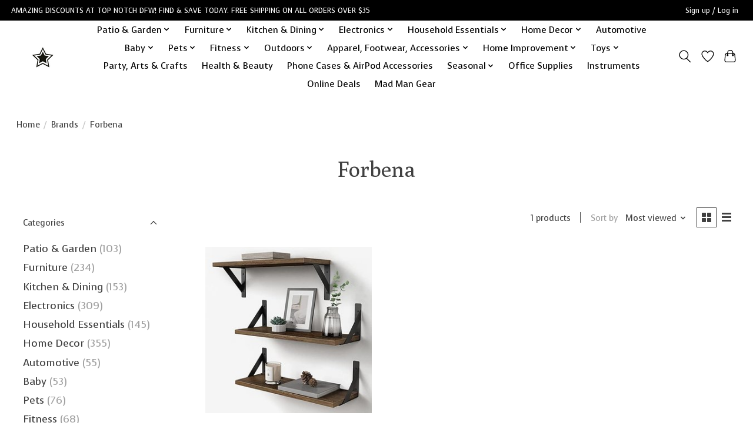

--- FILE ---
content_type: text/html;charset=utf-8
request_url: https://www.topnotchdfw.net/brands/forbena/
body_size: 14876
content:
<!DOCTYPE html>
<html lang="us">
  <head>
    <meta charset="utf-8"/>
<!-- [START] 'blocks/head.rain' -->
<!--

  (c) 2008-2026 Lightspeed Netherlands B.V.
  http://www.lightspeedhq.com
  Generated: 17-01-2026 @ 19:11:03

-->
<link rel="canonical" href="https://www.topnotchdfw.net/brands/forbena/"/>
<link rel="alternate" href="https://www.topnotchdfw.net/index.rss" type="application/rss+xml" title="New products"/>
<meta name="robots" content="noodp,noydir"/>
<meta name="google-site-verification" content="EI4qRCAHsNl3PIWYPoBxp_WbprQQVGf1pNt3g5hLpT4"/>
<meta property="og:url" content="https://www.topnotchdfw.net/brands/forbena/?source=facebook"/>
<meta property="og:site_name" content="Top Notch DFW, LLC"/>
<meta property="og:title" content="Forbena"/>
<meta property="og:description" content="Discount store in Denton, Texas. Experience our amazing discounts! Top Notch DFW provides shoppers with name brand products at affordable prices."/>
<script src="https://www.powr.io/powr.js?external-type=lightspeed"></script>
<script>
<!-- Global site tag (gtag.js) - Google Ads: 10850790530 --> <script async src="https://www.googletagmanager.com/gtag/js?id=AW-10850790530"></script> <script> window.dataLayer = window.dataLayer || []; function gtag(){dataLayer.push(arguments);} gtag('js', new Date()); gtag('config', 'AW-10850790530'); </script><!-- Event snippet for Purchase conversion page --> <script> gtag('event', 'conversion', { 'send_to': 'AW-10850790530/2X7VCOKnrssDEILZh7Yo', 'transaction_id': '' }); </script> <!-- Event snippet for Add to cart (1) conversion page In your html page, add the snippet and call gtag_report_conversion when someone clicks on the chosen link or button. --> <script> function gtag_report_conversion(url) { var callback = function () { if (typeof(url) != 'undefined') { window.location = url; } }; gtag('event', 'conversion', { 'send_to': 'AW-10850790530/vL9jCKmtk-MDEILZh7Yo', 'event_callback': callback }); return false; } </script>

</script>
<script>
{% if page.breadcrumbs[0].url == 'topnotchdfw.net' %}
<meta property="og:image" content="https://cdn.shoplightspeed.com/shops/654658/themes/13296/v/566858/assets/logo-white.png?20220709151440" />
{% else %}
<meta property="og:image" content="https://cdn.shoplightspeed.com/shops/654658/themes/13296/v/566858/assets/logo-white.png?20220709151440" />
{% endif %}
</script>
<!--[if lt IE 9]>
<script src="https://cdn.shoplightspeed.com/assets/html5shiv.js?2025-02-20"></script>
<![endif]-->
<!-- [END] 'blocks/head.rain' -->
    
    
    <title>Forbena - Top Notch DFW, LLC</title>
    <meta name="description" content="Discount store in Denton, Texas. Experience our amazing discounts! Top Notch DFW provides shoppers with name brand products at affordable prices." />
    <meta name="keywords" content="Forbena" />
    <meta http-equiv="X-UA-Compatible" content="IE=edge">
    <meta name="viewport" content="width=device-width, initial-scale=1">
    <meta name="apple-mobile-web-app-capable" content="yes">
    <meta name="apple-mobile-web-app-status-bar-style" content="black">
    
    <script>document.getElementsByTagName("html")[0].className += " js";</script>

    <link rel="shortcut icon" href="https://cdn.shoplightspeed.com/shops/654658/themes/13296/v/444867/assets/favicon.png?20220205140416" type="image/x-icon" />
    <link href='//fonts.googleapis.com/css?family=Voces:400,300,600&display=swap' rel='stylesheet' type='text/css'>
    <link href='//fonts.googleapis.com/css?family=Poly:400,300,600&display=swap' rel='stylesheet' type='text/css'>
    <link rel="stylesheet" href="https://cdn.shoplightspeed.com/assets/gui-2-0.css?2025-02-20" />
    <link rel="stylesheet" href="https://cdn.shoplightspeed.com/assets/gui-responsive-2-0.css?2025-02-20" />
    <link id="lightspeedframe" rel="stylesheet" href="https://cdn.shoplightspeed.com/shops/654658/themes/13296/assets/style.css?2023122014334820210104183204" />
    <!-- browsers not supporting CSS variables -->
    <script>
      if(!('CSS' in window) || !CSS.supports('color', 'var(--color-var)')) {var cfStyle = document.getElementById('lightspeedframe');if(cfStyle) {var href = cfStyle.getAttribute('href');href = href.replace('style.css', 'style-fallback.css');cfStyle.setAttribute('href', href);}}
    </script>
    <link rel="stylesheet" href="https://cdn.shoplightspeed.com/shops/654658/themes/13296/assets/settings.css?2023122014334820210104183204" />
    <link rel="stylesheet" href="https://cdn.shoplightspeed.com/shops/654658/themes/13296/assets/custom.css?2023122014334820210104183204" />

    <script src="https://cdn.shoplightspeed.com/assets/jquery-3-7-1.js?2025-02-20"></script>
    <script src="https://cdn.shoplightspeed.com/assets/jquery-ui-1-14-1.js?2025-02-20"></script>

  </head>
  <body>
    
          <header class="main-header main-header--mobile js-main-header position-relative">
  <div class="main-header__top-section">
    <div class="main-header__nav-grid justify-between@md container max-width-lg text-xs padding-y-xxs">
      <div>AMAZING DISCOUNTS AT TOP NOTCH DFW! FIND & SAVE TODAY. FREE SHIPPING ON ALL ORDERS OVER $35 </div>
      <ul class="main-header__list flex-grow flex-basis-0 justify-end@md display@md">        
                
                        <li class="main-header__item"><a href="https://www.topnotchdfw.net/account/" class="main-header__link" title="My account">Sign up / Log in</a></li>
      </ul>
    </div>
  </div>
  <div class="main-header__mobile-content container max-width-lg">
          <a href="https://www.topnotchdfw.net/" class="main-header__logo" title="Top Notch DFW, LLC">
        <img src="https://cdn.shoplightspeed.com/shops/654658/themes/13296/v/444708/assets/logo.png?20220205135212" alt="Top Notch DFW, LLC">
                <img src="https://cdn.shoplightspeed.com/shops/654658/themes/13296/v/566858/assets/logo-white.png?20220716124729" class="main-header__logo-white" alt="Top Notch DFW, LLC">
              </a>
        
    <div class="flex items-center">
            <a href="https://www.topnotchdfw.net/account/wishlist/" class="main-header__mobile-btn js-tab-focus">
        <svg class="icon" viewBox="0 0 24 25" fill="none"><title>Go to wishlist</title><path d="M11.3785 4.50387L12 5.42378L12.6215 4.50387C13.6598 2.96698 15.4376 1.94995 17.4545 1.94995C20.65 1.94995 23.232 4.49701 23.25 7.6084C23.2496 8.53335 22.927 9.71432 22.3056 11.056C21.689 12.3875 20.8022 13.8258 19.7333 15.249C17.6019 18.0872 14.7978 20.798 12.0932 22.4477L12 22.488L11.9068 22.4477C9.20215 20.798 6.3981 18.0872 4.26667 15.249C3.1978 13.8258 2.31101 12.3875 1.69437 11.056C1.07303 9.71436 0.750466 8.53342 0.75 7.60848C0.767924 4.49706 3.34993 1.94995 6.54545 1.94995C8.56242 1.94995 10.3402 2.96698 11.3785 4.50387Z" stroke="currentColor" stroke-width="1.5" fill="none"/></svg>
        <span class="sr-only">Wish List</span>
      </a>
            <button class="reset main-header__mobile-btn js-tab-focus" aria-controls="cartDrawer">
        <svg class="icon" viewBox="0 0 24 25" fill="none"><title>Toggle cart</title><path d="M2.90171 9.65153C3.0797 8.00106 4.47293 6.75 6.13297 6.75H17.867C19.527 6.75 20.9203 8.00105 21.0982 9.65153L22.1767 19.6515C22.3839 21.5732 20.8783 23.25 18.9454 23.25H5.05454C3.1217 23.25 1.61603 21.5732 1.82328 19.6515L2.90171 9.65153Z" stroke="currentColor" stroke-width="1.5" fill="none"/>
        <path d="M7.19995 9.6001V5.7001C7.19995 2.88345 9.4833 0.600098 12.3 0.600098C15.1166 0.600098 17.4 2.88345 17.4 5.7001V9.6001" stroke="currentColor" stroke-width="1.5" fill="none"/>
        <circle cx="7.19996" cy="10.2001" r="1.8" fill="currentColor"/>
        <ellipse cx="17.4" cy="10.2001" rx="1.8" ry="1.8" fill="currentColor"/></svg>
        <span class="sr-only">Cart</span>
              </button>

      <button class="reset anim-menu-btn js-anim-menu-btn main-header__nav-control js-tab-focus" aria-label="Toggle menu">
        <i class="anim-menu-btn__icon anim-menu-btn__icon--close" aria-hidden="true"></i>
      </button>
    </div>
  </div>

  <div class="main-header__nav" role="navigation">
    <div class="main-header__nav-grid justify-between@md container max-width-lg">
      <div class="main-header__nav-logo-wrapper flex-shrink-0">
        
                  <a href="https://www.topnotchdfw.net/" class="main-header__logo" title="Top Notch DFW, LLC">
            <img src="https://cdn.shoplightspeed.com/shops/654658/themes/13296/v/444708/assets/logo.png?20220205135212" alt="Top Notch DFW, LLC">
                        <img src="https://cdn.shoplightspeed.com/shops/654658/themes/13296/v/566858/assets/logo-white.png?20220716124729" class="main-header__logo-white" alt="Top Notch DFW, LLC">
                      </a>
              </div>
      
      <form action="https://www.topnotchdfw.net/search/" method="get" role="search" class="padding-y-md hide@md">
        <label class="sr-only" for="searchInputMobile">Search</label>
        <input class="header-v3__nav-form-control form-control width-100%" value="" autocomplete="off" type="search" name="q" id="searchInputMobile" placeholder="Search...">
      </form>

      <ul class="main-header__list flex-grow flex-basis-0 flex-wrap justify-center@md">
        
        
                <li class="main-header__item js-main-nav__item">
          <a class="main-header__link js-main-nav__control" href="https://www.topnotchdfw.net/patio-garden/">
            <span>Patio &amp; Garden</span>            <svg class="main-header__dropdown-icon icon" viewBox="0 0 16 16"><polygon fill="currentColor" points="8,11.4 2.6,6 4,4.6 8,8.6 12,4.6 13.4,6 "></polygon></svg>                        <i class="main-header__arrow-icon" aria-hidden="true">
              <svg class="icon" viewBox="0 0 16 16">
                <g class="icon__group" fill="none" stroke="currentColor" stroke-linecap="square" stroke-miterlimit="10" stroke-width="2">
                  <path d="M2 2l12 12" />
                  <path d="M14 2L2 14" />
                </g>
              </svg>
            </i>
                        
          </a>
                    <ul class="main-header__dropdown">
            <li class="main-header__dropdown-item"><a href="https://www.topnotchdfw.net/patio-garden/" class="main-header__dropdown-link hide@md">All Patio &amp; Garden</a></li>
                        <li class="main-header__dropdown-item">
              <a class="main-header__dropdown-link" href="https://www.topnotchdfw.net/patio-garden/fire-pits-outdoor-fireplaces/">
                Fire Pits &amp; Outdoor Fireplaces
                                              </a>

                          </li>
                        <li class="main-header__dropdown-item">
              <a class="main-header__dropdown-link" href="https://www.topnotchdfw.net/patio-garden/outdoor-rugs/">
                Outdoor Rugs
                                              </a>

                          </li>
                        <li class="main-header__dropdown-item">
              <a class="main-header__dropdown-link" href="https://www.topnotchdfw.net/patio-garden/patio-furniture/">
                Patio Furniture
                                              </a>

                          </li>
                        <li class="main-header__dropdown-item">
              <a class="main-header__dropdown-link" href="https://www.topnotchdfw.net/patio-garden/grills-outdoor-cooking/">
                Grills &amp; Outdoor Cooking
                                              </a>

                          </li>
                        <li class="main-header__dropdown-item">
              <a class="main-header__dropdown-link" href="https://www.topnotchdfw.net/patio-garden/outdoor-lighting/">
                Outdoor Lighting
                                              </a>

                          </li>
                        <li class="main-header__dropdown-item">
              <a class="main-header__dropdown-link" href="https://www.topnotchdfw.net/patio-garden/plant-stands/">
                Plant Stands
                                              </a>

                          </li>
                        <li class="main-header__dropdown-item">
              <a class="main-header__dropdown-link" href="https://www.topnotchdfw.net/patio-garden/outdoor-power-equipment/">
                Outdoor Power Equipment
                                              </a>

                          </li>
                        <li class="main-header__dropdown-item">
              <a class="main-header__dropdown-link" href="https://www.topnotchdfw.net/patio-garden/garden-tools-accessories/">
                Garden Tools &amp; Accessories
                                              </a>

                          </li>
                        <li class="main-header__dropdown-item">
              <a class="main-header__dropdown-link" href="https://www.topnotchdfw.net/patio-garden/pots-planters/">
                Pots &amp; Planters
                                              </a>

                          </li>
                        <li class="main-header__dropdown-item">
              <a class="main-header__dropdown-link" href="https://www.topnotchdfw.net/patio-garden/decor/">
                Decor
                                              </a>

                          </li>
                      </ul>
                  </li>
                <li class="main-header__item js-main-nav__item">
          <a class="main-header__link js-main-nav__control" href="https://www.topnotchdfw.net/furniture/">
            <span>Furniture</span>            <svg class="main-header__dropdown-icon icon" viewBox="0 0 16 16"><polygon fill="currentColor" points="8,11.4 2.6,6 4,4.6 8,8.6 12,4.6 13.4,6 "></polygon></svg>                        <i class="main-header__arrow-icon" aria-hidden="true">
              <svg class="icon" viewBox="0 0 16 16">
                <g class="icon__group" fill="none" stroke="currentColor" stroke-linecap="square" stroke-miterlimit="10" stroke-width="2">
                  <path d="M2 2l12 12" />
                  <path d="M14 2L2 14" />
                </g>
              </svg>
            </i>
                        
          </a>
                    <ul class="main-header__dropdown">
            <li class="main-header__dropdown-item"><a href="https://www.topnotchdfw.net/furniture/" class="main-header__dropdown-link hide@md">All Furniture</a></li>
                        <li class="main-header__dropdown-item">
              <a class="main-header__dropdown-link" href="https://www.topnotchdfw.net/furniture/kitchen-dining-furniture/">
                Kitchen &amp; Dining Furniture
                                              </a>

                          </li>
                        <li class="main-header__dropdown-item">
              <a class="main-header__dropdown-link" href="https://www.topnotchdfw.net/furniture/fireplaces/">
                Fireplaces
                                              </a>

                          </li>
                        <li class="main-header__dropdown-item">
              <a class="main-header__dropdown-link" href="https://www.topnotchdfw.net/furniture/home-office-furniture/">
                Home Office Furniture
                                              </a>

                          </li>
                        <li class="main-header__dropdown-item">
              <a class="main-header__dropdown-link" href="https://www.topnotchdfw.net/furniture/gaming/">
                Gaming
                                              </a>

                          </li>
                        <li class="main-header__dropdown-item">
              <a class="main-header__dropdown-link" href="https://www.topnotchdfw.net/furniture/tv-stands-media-consoles/">
                TV Stands &amp; Media Consoles
                                              </a>

                          </li>
                        <li class="main-header__dropdown-item">
              <a class="main-header__dropdown-link" href="https://www.topnotchdfw.net/furniture/kids-furniture/">
                Kids&#039; Furniture
                                              </a>

                          </li>
                        <li class="main-header__dropdown-item">
              <a class="main-header__dropdown-link" href="https://www.topnotchdfw.net/furniture/living-room-furniture/">
                Living Room Furniture
                                              </a>

                          </li>
                        <li class="main-header__dropdown-item">
              <a class="main-header__dropdown-link" href="https://www.topnotchdfw.net/furniture/bathroom/">
                Bathroom
                                              </a>

                          </li>
                        <li class="main-header__dropdown-item">
              <a class="main-header__dropdown-link" href="https://www.topnotchdfw.net/furniture/shelving/">
                Shelving
                                              </a>

                          </li>
                        <li class="main-header__dropdown-item">
              <a class="main-header__dropdown-link" href="https://www.topnotchdfw.net/furniture/bedroom/">
                Bedroom
                                              </a>

                          </li>
                        <li class="main-header__dropdown-item">
              <a class="main-header__dropdown-link" href="https://www.topnotchdfw.net/furniture/storage-organization/">
                Storage &amp; Organization
                                              </a>

                          </li>
                        <li class="main-header__dropdown-item">
              <a class="main-header__dropdown-link" href="https://www.topnotchdfw.net/furniture/accent-tables/">
                Accent Tables
                                              </a>

                          </li>
                      </ul>
                  </li>
                <li class="main-header__item js-main-nav__item">
          <a class="main-header__link js-main-nav__control" href="https://www.topnotchdfw.net/kitchen-dining/">
            <span>Kitchen &amp; Dining</span>            <svg class="main-header__dropdown-icon icon" viewBox="0 0 16 16"><polygon fill="currentColor" points="8,11.4 2.6,6 4,4.6 8,8.6 12,4.6 13.4,6 "></polygon></svg>                        <i class="main-header__arrow-icon" aria-hidden="true">
              <svg class="icon" viewBox="0 0 16 16">
                <g class="icon__group" fill="none" stroke="currentColor" stroke-linecap="square" stroke-miterlimit="10" stroke-width="2">
                  <path d="M2 2l12 12" />
                  <path d="M14 2L2 14" />
                </g>
              </svg>
            </i>
                        
          </a>
                    <ul class="main-header__dropdown">
            <li class="main-header__dropdown-item"><a href="https://www.topnotchdfw.net/kitchen-dining/" class="main-header__dropdown-link hide@md">All Kitchen &amp; Dining</a></li>
                        <li class="main-header__dropdown-item">
              <a class="main-header__dropdown-link" href="https://www.topnotchdfw.net/kitchen-dining/cookware/">
                Cookware
                                              </a>

                          </li>
                        <li class="main-header__dropdown-item">
              <a class="main-header__dropdown-link" href="https://www.topnotchdfw.net/kitchen-dining/bakeware/">
                Bakeware
                                              </a>

                          </li>
                        <li class="main-header__dropdown-item">
              <a class="main-header__dropdown-link" href="https://www.topnotchdfw.net/kitchen-dining/kitchen-utensils/">
                Kitchen Utensils
                                              </a>

                          </li>
                        <li class="main-header__dropdown-item">
              <a class="main-header__dropdown-link" href="https://www.topnotchdfw.net/kitchen-dining/kitchen-gadgets/">
                Kitchen Gadgets
                                              </a>

                          </li>
                        <li class="main-header__dropdown-item">
              <a class="main-header__dropdown-link" href="https://www.topnotchdfw.net/kitchen-dining/drinkware/">
                Drinkware
                                              </a>

                          </li>
                        <li class="main-header__dropdown-item">
              <a class="main-header__dropdown-link" href="https://www.topnotchdfw.net/kitchen-dining/storage/">
                Storage
                                              </a>

                          </li>
                        <li class="main-header__dropdown-item">
              <a class="main-header__dropdown-link" href="https://www.topnotchdfw.net/kitchen-dining/dinnerware/">
                Dinnerware
                                              </a>

                          </li>
                        <li class="main-header__dropdown-item">
              <a class="main-header__dropdown-link" href="https://www.topnotchdfw.net/kitchen-dining/food-storage/">
                Food Storage
                                              </a>

                          </li>
                        <li class="main-header__dropdown-item">
              <a class="main-header__dropdown-link" href="https://www.topnotchdfw.net/kitchen-dining/cutlery/">
                Cutlery
                                              </a>

                          </li>
                      </ul>
                  </li>
                <li class="main-header__item js-main-nav__item">
          <a class="main-header__link js-main-nav__control" href="https://www.topnotchdfw.net/electronics/">
            <span>Electronics</span>            <svg class="main-header__dropdown-icon icon" viewBox="0 0 16 16"><polygon fill="currentColor" points="8,11.4 2.6,6 4,4.6 8,8.6 12,4.6 13.4,6 "></polygon></svg>                        <i class="main-header__arrow-icon" aria-hidden="true">
              <svg class="icon" viewBox="0 0 16 16">
                <g class="icon__group" fill="none" stroke="currentColor" stroke-linecap="square" stroke-miterlimit="10" stroke-width="2">
                  <path d="M2 2l12 12" />
                  <path d="M14 2L2 14" />
                </g>
              </svg>
            </i>
                        
          </a>
                    <ul class="main-header__dropdown">
            <li class="main-header__dropdown-item"><a href="https://www.topnotchdfw.net/electronics/" class="main-header__dropdown-link hide@md">All Electronics</a></li>
                        <li class="main-header__dropdown-item">
              <a class="main-header__dropdown-link" href="https://www.topnotchdfw.net/electronics/instruments/">
                Instruments
                                              </a>

                          </li>
                        <li class="main-header__dropdown-item">
              <a class="main-header__dropdown-link" href="https://www.topnotchdfw.net/electronics/home-audio/">
                Home Audio
                                              </a>

                          </li>
                        <li class="main-header__dropdown-item">
              <a class="main-header__dropdown-link" href="https://www.topnotchdfw.net/electronics/bluetooth-headphones/">
                Bluetooth Headphones
                                              </a>

                          </li>
                        <li class="main-header__dropdown-item">
              <a class="main-header__dropdown-link" href="https://www.topnotchdfw.net/electronics/phone-cases-airpod-accessories/">
                Phone Cases &amp; AirPod  Accessories
                                              </a>

                          </li>
                        <li class="main-header__dropdown-item">
              <a class="main-header__dropdown-link" href="https://www.topnotchdfw.net/electronics/gaming-accessories/">
                Gaming Accessories
                                              </a>

                          </li>
                        <li class="main-header__dropdown-item">
              <a class="main-header__dropdown-link" href="https://www.topnotchdfw.net/electronics/pc-accessories/">
                PC Accessories
                                              </a>

                          </li>
                        <li class="main-header__dropdown-item">
              <a class="main-header__dropdown-link" href="https://www.topnotchdfw.net/electronics/phone-chargers/">
                Phone Chargers
                                              </a>

                          </li>
                        <li class="main-header__dropdown-item">
              <a class="main-header__dropdown-link" href="https://www.topnotchdfw.net/electronics/batteries/">
                Batteries
                                              </a>

                          </li>
                        <li class="main-header__dropdown-item">
              <a class="main-header__dropdown-link" href="https://www.topnotchdfw.net/electronics/lighting-studio/">
                Lighting &amp; Studio
                                              </a>

                          </li>
                        <li class="main-header__dropdown-item">
              <a class="main-header__dropdown-link" href="https://www.topnotchdfw.net/electronics/smart-home/">
                Smart Home
                                              </a>

                          </li>
                        <li class="main-header__dropdown-item">
              <a class="main-header__dropdown-link" href="https://www.topnotchdfw.net/electronics/movies/">
                Movies
                                              </a>

                          </li>
                      </ul>
                  </li>
                <li class="main-header__item js-main-nav__item">
          <a class="main-header__link js-main-nav__control" href="https://www.topnotchdfw.net/household-essentials/">
            <span>Household Essentials</span>            <svg class="main-header__dropdown-icon icon" viewBox="0 0 16 16"><polygon fill="currentColor" points="8,11.4 2.6,6 4,4.6 8,8.6 12,4.6 13.4,6 "></polygon></svg>                        <i class="main-header__arrow-icon" aria-hidden="true">
              <svg class="icon" viewBox="0 0 16 16">
                <g class="icon__group" fill="none" stroke="currentColor" stroke-linecap="square" stroke-miterlimit="10" stroke-width="2">
                  <path d="M2 2l12 12" />
                  <path d="M14 2L2 14" />
                </g>
              </svg>
            </i>
                        
          </a>
                    <ul class="main-header__dropdown">
            <li class="main-header__dropdown-item"><a href="https://www.topnotchdfw.net/household-essentials/" class="main-header__dropdown-link hide@md">All Household Essentials</a></li>
                        <li class="main-header__dropdown-item">
              <a class="main-header__dropdown-link" href="https://www.topnotchdfw.net/household-essentials/kitchen-appliances/">
                Kitchen Appliances
                                              </a>

                          </li>
                        <li class="main-header__dropdown-item">
              <a class="main-header__dropdown-link" href="https://www.topnotchdfw.net/household-essentials/vacuums-floor-care/">
                Vacuums &amp; Floor Care
                                              </a>

                          </li>
                        <li class="main-header__dropdown-item">
              <a class="main-header__dropdown-link" href="https://www.topnotchdfw.net/household-essentials/irons-steamers-accessories/">
                Irons, Steamers &amp; Accessories
                                              </a>

                          </li>
                        <li class="main-header__dropdown-item">
              <a class="main-header__dropdown-link" href="https://www.topnotchdfw.net/household-essentials/hot-tools-accessories/">
                Hot Tools &amp; Accessories
                                              </a>

                          </li>
                        <li class="main-header__dropdown-item">
              <a class="main-header__dropdown-link" href="https://www.topnotchdfw.net/household-essentials/cleaning-supplies/">
                Cleaning Supplies
                                              </a>

                          </li>
                        <li class="main-header__dropdown-item">
              <a class="main-header__dropdown-link" href="https://www.topnotchdfw.net/household-essentials/towels/">
                Towels
                                              </a>

                          </li>
                      </ul>
                  </li>
                <li class="main-header__item js-main-nav__item">
          <a class="main-header__link js-main-nav__control" href="https://www.topnotchdfw.net/home-decor/">
            <span>Home Decor</span>            <svg class="main-header__dropdown-icon icon" viewBox="0 0 16 16"><polygon fill="currentColor" points="8,11.4 2.6,6 4,4.6 8,8.6 12,4.6 13.4,6 "></polygon></svg>                        <i class="main-header__arrow-icon" aria-hidden="true">
              <svg class="icon" viewBox="0 0 16 16">
                <g class="icon__group" fill="none" stroke="currentColor" stroke-linecap="square" stroke-miterlimit="10" stroke-width="2">
                  <path d="M2 2l12 12" />
                  <path d="M14 2L2 14" />
                </g>
              </svg>
            </i>
                        
          </a>
                    <ul class="main-header__dropdown">
            <li class="main-header__dropdown-item"><a href="https://www.topnotchdfw.net/home-decor/" class="main-header__dropdown-link hide@md">All Home Decor</a></li>
                        <li class="main-header__dropdown-item">
              <a class="main-header__dropdown-link" href="https://www.topnotchdfw.net/home-decor/rugs/">
                Rugs
                                              </a>

                          </li>
                        <li class="main-header__dropdown-item">
              <a class="main-header__dropdown-link" href="https://www.topnotchdfw.net/home-decor/wall-decor/">
                Wall Decor
                                              </a>

                          </li>
                        <li class="main-header__dropdown-item">
              <a class="main-header__dropdown-link" href="https://www.topnotchdfw.net/home-decor/clocks/">
                Clocks
                                              </a>

                          </li>
                        <li class="main-header__dropdown-item">
              <a class="main-header__dropdown-link" href="https://www.topnotchdfw.net/home-decor/mirrors/">
                Mirrors
                                              </a>

                          </li>
                        <li class="main-header__dropdown-item">
              <a class="main-header__dropdown-link" href="https://www.topnotchdfw.net/home-decor/picture-frames/">
                Picture Frames
                                              </a>

                          </li>
                        <li class="main-header__dropdown-item">
              <a class="main-header__dropdown-link" href="https://www.topnotchdfw.net/home-decor/lamps/">
                Lamps
                                              </a>

                          </li>
                        <li class="main-header__dropdown-item">
              <a class="main-header__dropdown-link" href="https://www.topnotchdfw.net/home-decor/curtains-window-treatments/">
                Curtains &amp; Window Treatments
                                              </a>

                          </li>
                        <li class="main-header__dropdown-item">
              <a class="main-header__dropdown-link" href="https://www.topnotchdfw.net/home-decor/pillows/">
                Pillows
                                              </a>

                          </li>
                        <li class="main-header__dropdown-item">
              <a class="main-header__dropdown-link" href="https://www.topnotchdfw.net/home-decor/kids-decor/">
                Kids Decor
                                              </a>

                          </li>
                        <li class="main-header__dropdown-item">
              <a class="main-header__dropdown-link" href="https://www.topnotchdfw.net/home-decor/accents/">
                Accents
                                              </a>

                          </li>
                        <li class="main-header__dropdown-item">
              <a class="main-header__dropdown-link" href="https://www.topnotchdfw.net/home-decor/candles/">
                Candles
                                              </a>

                          </li>
                        <li class="main-header__dropdown-item">
              <a class="main-header__dropdown-link" href="https://www.topnotchdfw.net/home-decor/bedding/">
                Bedding
                                              </a>

                          </li>
                        <li class="main-header__dropdown-item">
              <a class="main-header__dropdown-link" href="https://www.topnotchdfw.net/home-decor/bath/">
                Bath
                                              </a>

                          </li>
                      </ul>
                  </li>
                <li class="main-header__item">
          <a class="main-header__link" href="https://www.topnotchdfw.net/automotive/">
            Automotive                                    
          </a>
                  </li>
                <li class="main-header__item js-main-nav__item">
          <a class="main-header__link js-main-nav__control" href="https://www.topnotchdfw.net/baby/">
            <span>Baby</span>            <svg class="main-header__dropdown-icon icon" viewBox="0 0 16 16"><polygon fill="currentColor" points="8,11.4 2.6,6 4,4.6 8,8.6 12,4.6 13.4,6 "></polygon></svg>                        <i class="main-header__arrow-icon" aria-hidden="true">
              <svg class="icon" viewBox="0 0 16 16">
                <g class="icon__group" fill="none" stroke="currentColor" stroke-linecap="square" stroke-miterlimit="10" stroke-width="2">
                  <path d="M2 2l12 12" />
                  <path d="M14 2L2 14" />
                </g>
              </svg>
            </i>
                        
          </a>
                    <ul class="main-header__dropdown">
            <li class="main-header__dropdown-item"><a href="https://www.topnotchdfw.net/baby/" class="main-header__dropdown-link hide@md">All Baby</a></li>
                        <li class="main-header__dropdown-item">
              <a class="main-header__dropdown-link" href="https://www.topnotchdfw.net/baby/baby-gear/">
                Baby Gear
                                              </a>

                          </li>
                        <li class="main-header__dropdown-item">
              <a class="main-header__dropdown-link" href="https://www.topnotchdfw.net/baby/baby-toys/">
                Baby Toys
                                              </a>

                          </li>
                      </ul>
                  </li>
                <li class="main-header__item js-main-nav__item">
          <a class="main-header__link js-main-nav__control" href="https://www.topnotchdfw.net/pets/">
            <span>Pets</span>            <svg class="main-header__dropdown-icon icon" viewBox="0 0 16 16"><polygon fill="currentColor" points="8,11.4 2.6,6 4,4.6 8,8.6 12,4.6 13.4,6 "></polygon></svg>                        <i class="main-header__arrow-icon" aria-hidden="true">
              <svg class="icon" viewBox="0 0 16 16">
                <g class="icon__group" fill="none" stroke="currentColor" stroke-linecap="square" stroke-miterlimit="10" stroke-width="2">
                  <path d="M2 2l12 12" />
                  <path d="M14 2L2 14" />
                </g>
              </svg>
            </i>
                        
          </a>
                    <ul class="main-header__dropdown">
            <li class="main-header__dropdown-item"><a href="https://www.topnotchdfw.net/pets/" class="main-header__dropdown-link hide@md">All Pets</a></li>
                        <li class="main-header__dropdown-item">
              <a class="main-header__dropdown-link" href="https://www.topnotchdfw.net/pets/pet-beds-carriers/">
                Pet Beds &amp; Carriers
                                              </a>

                          </li>
                        <li class="main-header__dropdown-item">
              <a class="main-header__dropdown-link" href="https://www.topnotchdfw.net/pets/pet-bowls/">
                Pet Bowls
                                              </a>

                          </li>
                        <li class="main-header__dropdown-item">
              <a class="main-header__dropdown-link" href="https://www.topnotchdfw.net/pets/fence/">
                Fence
                                              </a>

                          </li>
                        <li class="main-header__dropdown-item">
              <a class="main-header__dropdown-link" href="https://www.topnotchdfw.net/pets/accessories/">
                Accessories
                                              </a>

                          </li>
                      </ul>
                  </li>
                <li class="main-header__item js-main-nav__item">
          <a class="main-header__link js-main-nav__control" href="https://www.topnotchdfw.net/fitness/">
            <span>Fitness</span>            <svg class="main-header__dropdown-icon icon" viewBox="0 0 16 16"><polygon fill="currentColor" points="8,11.4 2.6,6 4,4.6 8,8.6 12,4.6 13.4,6 "></polygon></svg>                        <i class="main-header__arrow-icon" aria-hidden="true">
              <svg class="icon" viewBox="0 0 16 16">
                <g class="icon__group" fill="none" stroke="currentColor" stroke-linecap="square" stroke-miterlimit="10" stroke-width="2">
                  <path d="M2 2l12 12" />
                  <path d="M14 2L2 14" />
                </g>
              </svg>
            </i>
                        
          </a>
                    <ul class="main-header__dropdown">
            <li class="main-header__dropdown-item"><a href="https://www.topnotchdfw.net/fitness/" class="main-header__dropdown-link hide@md">All Fitness</a></li>
                        <li class="main-header__dropdown-item">
              <a class="main-header__dropdown-link" href="https://www.topnotchdfw.net/fitness/exercise/">
                Exercise
                                              </a>

                          </li>
                        <li class="main-header__dropdown-item">
              <a class="main-header__dropdown-link" href="https://www.topnotchdfw.net/fitness/recreation/">
                Recreation
                                              </a>

                          </li>
                        <li class="main-header__dropdown-item">
              <a class="main-header__dropdown-link" href="https://www.topnotchdfw.net/fitness/sports/">
                Sports
                                              </a>

                          </li>
                        <li class="main-header__dropdown-item">
              <a class="main-header__dropdown-link" href="https://www.topnotchdfw.net/fitness/health-wellness/">
                Health &amp; Wellness
                                              </a>

                          </li>
                      </ul>
                  </li>
                <li class="main-header__item js-main-nav__item">
          <a class="main-header__link js-main-nav__control" href="https://www.topnotchdfw.net/outdoors/">
            <span>Outdoors</span>            <svg class="main-header__dropdown-icon icon" viewBox="0 0 16 16"><polygon fill="currentColor" points="8,11.4 2.6,6 4,4.6 8,8.6 12,4.6 13.4,6 "></polygon></svg>                        <i class="main-header__arrow-icon" aria-hidden="true">
              <svg class="icon" viewBox="0 0 16 16">
                <g class="icon__group" fill="none" stroke="currentColor" stroke-linecap="square" stroke-miterlimit="10" stroke-width="2">
                  <path d="M2 2l12 12" />
                  <path d="M14 2L2 14" />
                </g>
              </svg>
            </i>
                        
          </a>
                    <ul class="main-header__dropdown">
            <li class="main-header__dropdown-item"><a href="https://www.topnotchdfw.net/outdoors/" class="main-header__dropdown-link hide@md">All Outdoors</a></li>
                        <li class="main-header__dropdown-item js-main-nav__item position-relative">
              <a class="main-header__dropdown-link js-main-nav__control flex justify-between " href="https://www.topnotchdfw.net/outdoors/camping/">
                Camping
                <svg class="dropdown__desktop-icon icon" aria-hidden="true" viewBox="0 0 12 12"><polyline stroke-width="1" stroke="currentColor" fill="none" stroke-linecap="round" stroke-linejoin="round" points="3.5 0.5 9.5 6 3.5 11.5"></polyline></svg>                                <i class="main-header__arrow-icon" aria-hidden="true">
                  <svg class="icon" viewBox="0 0 16 16">
                    <g class="icon__group" fill="none" stroke="currentColor" stroke-linecap="square" stroke-miterlimit="10" stroke-width="2">
                      <path d="M2 2l12 12" />
                      <path d="M14 2L2 14" />
                    </g>
                  </svg>
                </i>
                              </a>

                            <ul class="main-header__dropdown">
                <li><a href="https://www.topnotchdfw.net/outdoors/camping/" class="main-header__dropdown-link hide@md">All Camping</a></li>
                                <li><a class="main-header__dropdown-link" href="https://www.topnotchdfw.net/outdoors/camping/tents/">Tents</a></li>
                              </ul>
                          </li>
                        <li class="main-header__dropdown-item">
              <a class="main-header__dropdown-link" href="https://www.topnotchdfw.net/outdoors/swimming-and-water-toys/">
                Swimming and Water Toys
                                              </a>

                          </li>
                        <li class="main-header__dropdown-item">
              <a class="main-header__dropdown-link" href="https://www.topnotchdfw.net/outdoors/games-entertainment/">
                Games &amp; Entertainment
                                              </a>

                          </li>
                        <li class="main-header__dropdown-item">
              <a class="main-header__dropdown-link" href="https://www.topnotchdfw.net/outdoors/knives/">
                Knives
                                              </a>

                          </li>
                      </ul>
                  </li>
                <li class="main-header__item js-main-nav__item">
          <a class="main-header__link js-main-nav__control" href="https://www.topnotchdfw.net/apparel-footwear-accessories/">
            <span>Apparel, Footwear, Accessories</span>            <svg class="main-header__dropdown-icon icon" viewBox="0 0 16 16"><polygon fill="currentColor" points="8,11.4 2.6,6 4,4.6 8,8.6 12,4.6 13.4,6 "></polygon></svg>                        <i class="main-header__arrow-icon" aria-hidden="true">
              <svg class="icon" viewBox="0 0 16 16">
                <g class="icon__group" fill="none" stroke="currentColor" stroke-linecap="square" stroke-miterlimit="10" stroke-width="2">
                  <path d="M2 2l12 12" />
                  <path d="M14 2L2 14" />
                </g>
              </svg>
            </i>
                        
          </a>
                    <ul class="main-header__dropdown">
            <li class="main-header__dropdown-item"><a href="https://www.topnotchdfw.net/apparel-footwear-accessories/" class="main-header__dropdown-link hide@md">All Apparel, Footwear, Accessories</a></li>
                        <li class="main-header__dropdown-item">
              <a class="main-header__dropdown-link" href="https://www.topnotchdfw.net/apparel-footwear-accessories/luggage/">
                Luggage
                                              </a>

                          </li>
                        <li class="main-header__dropdown-item">
              <a class="main-header__dropdown-link" href="https://www.topnotchdfw.net/apparel-footwear-accessories/michael-kors/">
                Michael Kors
                                              </a>

                          </li>
                        <li class="main-header__dropdown-item">
              <a class="main-header__dropdown-link" href="https://www.topnotchdfw.net/apparel-footwear-accessories/backpacks-handbags/">
                Backpacks &amp; Handbags
                                              </a>

                          </li>
                        <li class="main-header__dropdown-item">
              <a class="main-header__dropdown-link" href="https://www.topnotchdfw.net/apparel-footwear-accessories/accessories/">
                Accessories
                                              </a>

                          </li>
                        <li class="main-header__dropdown-item">
              <a class="main-header__dropdown-link" href="https://www.topnotchdfw.net/apparel-footwear-accessories/footwear/">
                Footwear
                                              </a>

                          </li>
                        <li class="main-header__dropdown-item">
              <a class="main-header__dropdown-link" href="https://www.topnotchdfw.net/apparel-footwear-accessories/mask/">
                Mask
                                              </a>

                          </li>
                        <li class="main-header__dropdown-item">
              <a class="main-header__dropdown-link" href="https://www.topnotchdfw.net/apparel-footwear-accessories/keychains/">
                Keychains
                                              </a>

                          </li>
                      </ul>
                  </li>
                <li class="main-header__item js-main-nav__item">
          <a class="main-header__link js-main-nav__control" href="https://www.topnotchdfw.net/home-improvement/">
            <span>Home Improvement</span>            <svg class="main-header__dropdown-icon icon" viewBox="0 0 16 16"><polygon fill="currentColor" points="8,11.4 2.6,6 4,4.6 8,8.6 12,4.6 13.4,6 "></polygon></svg>                        <i class="main-header__arrow-icon" aria-hidden="true">
              <svg class="icon" viewBox="0 0 16 16">
                <g class="icon__group" fill="none" stroke="currentColor" stroke-linecap="square" stroke-miterlimit="10" stroke-width="2">
                  <path d="M2 2l12 12" />
                  <path d="M14 2L2 14" />
                </g>
              </svg>
            </i>
                        
          </a>
                    <ul class="main-header__dropdown">
            <li class="main-header__dropdown-item"><a href="https://www.topnotchdfw.net/home-improvement/" class="main-header__dropdown-link hide@md">All Home Improvement</a></li>
                        <li class="main-header__dropdown-item">
              <a class="main-header__dropdown-link" href="https://www.topnotchdfw.net/home-improvement/interior-lighting/">
                Interior Lighting
                                              </a>

                          </li>
                        <li class="main-header__dropdown-item">
              <a class="main-header__dropdown-link" href="https://www.topnotchdfw.net/home-improvement/outdoor-lighting/">
                Outdoor Lighting
                                              </a>

                          </li>
                        <li class="main-header__dropdown-item">
              <a class="main-header__dropdown-link" href="https://www.topnotchdfw.net/home-improvement/appliance-parts-accessories/">
                Appliance Parts &amp; Accessories
                                              </a>

                          </li>
                        <li class="main-header__dropdown-item">
              <a class="main-header__dropdown-link" href="https://www.topnotchdfw.net/home-improvement/appliances/">
                Appliances
                                              </a>

                          </li>
                        <li class="main-header__dropdown-item">
              <a class="main-header__dropdown-link" href="https://www.topnotchdfw.net/home-improvement/tools-accessories/">
                Tools &amp; Accessories
                                              </a>

                          </li>
                        <li class="main-header__dropdown-item">
              <a class="main-header__dropdown-link" href="https://www.topnotchdfw.net/home-improvement/filters/">
                Filters
                                              </a>

                          </li>
                      </ul>
                  </li>
                <li class="main-header__item js-main-nav__item">
          <a class="main-header__link js-main-nav__control" href="https://www.topnotchdfw.net/toys/">
            <span>Toys</span>            <svg class="main-header__dropdown-icon icon" viewBox="0 0 16 16"><polygon fill="currentColor" points="8,11.4 2.6,6 4,4.6 8,8.6 12,4.6 13.4,6 "></polygon></svg>                        <i class="main-header__arrow-icon" aria-hidden="true">
              <svg class="icon" viewBox="0 0 16 16">
                <g class="icon__group" fill="none" stroke="currentColor" stroke-linecap="square" stroke-miterlimit="10" stroke-width="2">
                  <path d="M2 2l12 12" />
                  <path d="M14 2L2 14" />
                </g>
              </svg>
            </i>
                        
          </a>
                    <ul class="main-header__dropdown">
            <li class="main-header__dropdown-item"><a href="https://www.topnotchdfw.net/toys/" class="main-header__dropdown-link hide@md">All Toys</a></li>
                        <li class="main-header__dropdown-item">
              <a class="main-header__dropdown-link" href="https://www.topnotchdfw.net/toys/funko-pops/">
                Funko Pops!
                                              </a>

                          </li>
                        <li class="main-header__dropdown-item">
              <a class="main-header__dropdown-link" href="https://www.topnotchdfw.net/toys/pop-its/">
                Pop It&#039;s
                                              </a>

                          </li>
                        <li class="main-header__dropdown-item">
              <a class="main-header__dropdown-link" href="https://www.topnotchdfw.net/toys/ride-ons/">
                Ride On&#039;s
                                              </a>

                          </li>
                        <li class="main-header__dropdown-item">
              <a class="main-header__dropdown-link" href="https://www.topnotchdfw.net/toys/action-figures-playsets/">
                Action Figures &amp; Playsets
                                              </a>

                          </li>
                        <li class="main-header__dropdown-item">
              <a class="main-header__dropdown-link" href="https://www.topnotchdfw.net/toys/learning-puzzles-games/">
                Learning, Puzzles &amp; Games
                                              </a>

                          </li>
                        <li class="main-header__dropdown-item">
              <a class="main-header__dropdown-link" href="https://www.topnotchdfw.net/toys/fidget-spinners/">
                Fidget Spinners
                                              </a>

                          </li>
                        <li class="main-header__dropdown-item">
              <a class="main-header__dropdown-link" href="https://www.topnotchdfw.net/toys/dinosaurs/">
                Dinosaurs
                                              </a>

                          </li>
                        <li class="main-header__dropdown-item">
              <a class="main-header__dropdown-link" href="https://www.topnotchdfw.net/toys/nerf/">
                Nerf
                                              </a>

                          </li>
                        <li class="main-header__dropdown-item">
              <a class="main-header__dropdown-link" href="https://www.topnotchdfw.net/toys/building-blocks/">
                Building Blocks
                                              </a>

                          </li>
                        <li class="main-header__dropdown-item">
              <a class="main-header__dropdown-link" href="https://www.topnotchdfw.net/toys/hot-wheels-rc-toys/">
                Hot Wheels &amp; RC Toys
                                              </a>

                          </li>
                        <li class="main-header__dropdown-item">
              <a class="main-header__dropdown-link" href="https://www.topnotchdfw.net/toys/pretend-play/">
                Pretend Play
                                              </a>

                          </li>
                        <li class="main-header__dropdown-item">
              <a class="main-header__dropdown-link" href="https://www.topnotchdfw.net/toys/outdoor-play/">
                Outdoor Play
                                              </a>

                          </li>
                        <li class="main-header__dropdown-item">
              <a class="main-header__dropdown-link" href="https://www.topnotchdfw.net/toys/lego/">
                Lego
                                              </a>

                          </li>
                        <li class="main-header__dropdown-item">
              <a class="main-header__dropdown-link" href="https://www.topnotchdfw.net/toys/stuffed-animals-plush-toys/">
                Stuffed Animals &amp; Plush Toys
                                              </a>

                          </li>
                        <li class="main-header__dropdown-item">
              <a class="main-header__dropdown-link" href="https://www.topnotchdfw.net/toys/my-little-pony/">
                My Little Pony
                                              </a>

                          </li>
                      </ul>
                  </li>
                <li class="main-header__item">
          <a class="main-header__link" href="https://www.topnotchdfw.net/party-arts-crafts/">
            Party, Arts &amp; Crafts                                    
          </a>
                  </li>
                <li class="main-header__item">
          <a class="main-header__link" href="https://www.topnotchdfw.net/health-beauty/">
            Health &amp; Beauty                                    
          </a>
                  </li>
                <li class="main-header__item">
          <a class="main-header__link" href="https://www.topnotchdfw.net/phone-cases-airpod-accessories/">
            Phone Cases &amp; AirPod Accessories                                    
          </a>
                  </li>
                <li class="main-header__item js-main-nav__item">
          <a class="main-header__link js-main-nav__control" href="https://www.topnotchdfw.net/seasonal/">
            <span>Seasonal</span>            <svg class="main-header__dropdown-icon icon" viewBox="0 0 16 16"><polygon fill="currentColor" points="8,11.4 2.6,6 4,4.6 8,8.6 12,4.6 13.4,6 "></polygon></svg>                        <i class="main-header__arrow-icon" aria-hidden="true">
              <svg class="icon" viewBox="0 0 16 16">
                <g class="icon__group" fill="none" stroke="currentColor" stroke-linecap="square" stroke-miterlimit="10" stroke-width="2">
                  <path d="M2 2l12 12" />
                  <path d="M14 2L2 14" />
                </g>
              </svg>
            </i>
                        
          </a>
                    <ul class="main-header__dropdown">
            <li class="main-header__dropdown-item"><a href="https://www.topnotchdfw.net/seasonal/" class="main-header__dropdown-link hide@md">All Seasonal</a></li>
                        <li class="main-header__dropdown-item">
              <a class="main-header__dropdown-link" href="https://www.topnotchdfw.net/seasonal/spring/">
                Spring
                                              </a>

                          </li>
                        <li class="main-header__dropdown-item">
              <a class="main-header__dropdown-link" href="https://www.topnotchdfw.net/seasonal/summer/">
                Summer
                                              </a>

                          </li>
                        <li class="main-header__dropdown-item">
              <a class="main-header__dropdown-link" href="https://www.topnotchdfw.net/seasonal/fall/">
                Fall
                                              </a>

                          </li>
                        <li class="main-header__dropdown-item">
              <a class="main-header__dropdown-link" href="https://www.topnotchdfw.net/seasonal/winter/">
                Winter
                                              </a>

                          </li>
                        <li class="main-header__dropdown-item">
              <a class="main-header__dropdown-link" href="https://www.topnotchdfw.net/seasonal/halloween/">
                Halloween
                                              </a>

                          </li>
                        <li class="main-header__dropdown-item">
              <a class="main-header__dropdown-link" href="https://www.topnotchdfw.net/seasonal/christmas/">
                Christmas
                                              </a>

                          </li>
                        <li class="main-header__dropdown-item">
              <a class="main-header__dropdown-link" href="https://www.topnotchdfw.net/seasonal/valentines/">
                Valentines
                                              </a>

                          </li>
                        <li class="main-header__dropdown-item">
              <a class="main-header__dropdown-link" href="https://www.topnotchdfw.net/seasonal/easter/">
                Easter
                                              </a>

                          </li>
                        <li class="main-header__dropdown-item">
              <a class="main-header__dropdown-link" href="https://www.topnotchdfw.net/seasonal/st-patricks-day/">
                St. Patrick&#039;s Day
                                              </a>

                          </li>
                      </ul>
                  </li>
                <li class="main-header__item">
          <a class="main-header__link" href="https://www.topnotchdfw.net/office-supplies/">
            Office Supplies                                    
          </a>
                  </li>
                <li class="main-header__item">
          <a class="main-header__link" href="https://www.topnotchdfw.net/instruments/">
            Instruments                                    
          </a>
                  </li>
                <li class="main-header__item">
          <a class="main-header__link" href="https://www.topnotchdfw.net/online-deals/">
            Online Deals                                    
          </a>
                  </li>
                <li class="main-header__item">
          <a class="main-header__link" href="https://www.topnotchdfw.net/mad-man-gear/">
            Mad Man Gear                                    
          </a>
                  </li>
        
        
        
        
                
        <li class="main-header__item hide@md">
          <ul class="main-header__list main-header__list--mobile-items">        
            
                                    <li class="main-header__item"><a href="https://www.topnotchdfw.net/account/" class="main-header__link" title="My account">Sign up / Log in</a></li>
          </ul>
        </li>
        
      </ul>

      <ul class="main-header__list flex-shrink-0 justify-end@md display@md">
        <li class="main-header__item">
          
          <button class="reset switch-icon main-header__link main-header__link--icon js-toggle-search js-switch-icon js-tab-focus" aria-label="Toggle icon">
            <svg class="icon switch-icon__icon--a" viewBox="0 0 24 25"><title>Toggle search</title><path fill-rule="evenodd" clip-rule="evenodd" d="M17.6032 9.55171C17.6032 13.6671 14.267 17.0033 10.1516 17.0033C6.03621 17.0033 2.70001 13.6671 2.70001 9.55171C2.70001 5.4363 6.03621 2.1001 10.1516 2.1001C14.267 2.1001 17.6032 5.4363 17.6032 9.55171ZM15.2499 16.9106C13.8031 17.9148 12.0461 18.5033 10.1516 18.5033C5.20779 18.5033 1.20001 14.4955 1.20001 9.55171C1.20001 4.60787 5.20779 0.600098 10.1516 0.600098C15.0955 0.600098 19.1032 4.60787 19.1032 9.55171C19.1032 12.0591 18.0724 14.3257 16.4113 15.9507L23.2916 22.8311C23.5845 23.1239 23.5845 23.5988 23.2916 23.8917C22.9987 24.1846 22.5239 24.1846 22.231 23.8917L15.2499 16.9106Z" fill="currentColor"/></svg>

            <svg class="icon switch-icon__icon--b" viewBox="0 0 32 32"><title>Toggle search</title><g fill="none" stroke="currentColor" stroke-miterlimit="10" stroke-linecap="round" stroke-linejoin="round" stroke-width="2"><line x1="27" y1="5" x2="5" y2="27"></line><line x1="27" y1="27" x2="5" y2="5"></line></g></svg>
          </button>

        </li>
                <li class="main-header__item">
          <a href="https://www.topnotchdfw.net/account/wishlist/" class="main-header__link main-header__link--icon">
            <svg class="icon" viewBox="0 0 24 25" fill="none"><title>Go to wishlist</title><path d="M11.3785 4.50387L12 5.42378L12.6215 4.50387C13.6598 2.96698 15.4376 1.94995 17.4545 1.94995C20.65 1.94995 23.232 4.49701 23.25 7.6084C23.2496 8.53335 22.927 9.71432 22.3056 11.056C21.689 12.3875 20.8022 13.8258 19.7333 15.249C17.6019 18.0872 14.7978 20.798 12.0932 22.4477L12 22.488L11.9068 22.4477C9.20215 20.798 6.3981 18.0872 4.26667 15.249C3.1978 13.8258 2.31101 12.3875 1.69437 11.056C1.07303 9.71436 0.750466 8.53342 0.75 7.60848C0.767924 4.49706 3.34993 1.94995 6.54545 1.94995C8.56242 1.94995 10.3402 2.96698 11.3785 4.50387Z" stroke="currentColor" stroke-width="1.5" fill="none"/></svg>
            <span class="sr-only">Wish List</span>
          </a>
        </li>
                <li class="main-header__item">
          <a href="#0" class="main-header__link main-header__link--icon" aria-controls="cartDrawer">
            <svg class="icon" viewBox="0 0 24 25" fill="none"><title>Toggle cart</title><path d="M2.90171 9.65153C3.0797 8.00106 4.47293 6.75 6.13297 6.75H17.867C19.527 6.75 20.9203 8.00105 21.0982 9.65153L22.1767 19.6515C22.3839 21.5732 20.8783 23.25 18.9454 23.25H5.05454C3.1217 23.25 1.61603 21.5732 1.82328 19.6515L2.90171 9.65153Z" stroke="currentColor" stroke-width="1.5" fill="none"/>
            <path d="M7.19995 9.6001V5.7001C7.19995 2.88345 9.4833 0.600098 12.3 0.600098C15.1166 0.600098 17.4 2.88345 17.4 5.7001V9.6001" stroke="currentColor" stroke-width="1.5" fill="none"/>
            <circle cx="7.19996" cy="10.2001" r="1.8" fill="currentColor"/>
            <ellipse cx="17.4" cy="10.2001" rx="1.8" ry="1.8" fill="currentColor"/></svg>
            <span class="sr-only">Cart</span>
                      </a>
        </li>
      </ul>
      
    	<div class="main-header__search-form bg">
        <form action="https://www.topnotchdfw.net/search/" method="get" role="search" class="container max-width-lg">
          <label class="sr-only" for="searchInput">Search</label>
          <input class="header-v3__nav-form-control form-control width-100%" value="" autocomplete="off" type="search" name="q" id="searchInput" placeholder="Search...">
        </form>
      </div>
      
    </div>
  </div>
</header>

<div class="drawer dr-cart js-drawer" id="cartDrawer">
  <div class="drawer__content bg shadow-md flex flex-column" role="alertdialog" aria-labelledby="drawer-cart-title">
    <header class="flex items-center justify-between flex-shrink-0 padding-x-md padding-y-md">
      <h1 id="drawer-cart-title" class="text-base text-truncate">Shopping cart</h1>

      <button class="reset drawer__close-btn js-drawer__close js-tab-focus">
        <svg class="icon icon--xs" viewBox="0 0 16 16"><title>Close cart panel</title><g stroke-width="2" stroke="currentColor" fill="none" stroke-linecap="round" stroke-linejoin="round" stroke-miterlimit="10"><line x1="13.5" y1="2.5" x2="2.5" y2="13.5"></line><line x1="2.5" y1="2.5" x2="13.5" y2="13.5"></line></g></svg>
      </button>
    </header>

    <div class="drawer__body padding-x-md padding-bottom-sm js-drawer__body">
            <p class="margin-y-xxxl color-contrast-medium text-sm text-center">Your cart is currently empty</p>
          </div>

    <footer class="padding-x-md padding-y-md flex-shrink-0">
      <p class="text-sm text-center color-contrast-medium margin-bottom-sm">Safely pay with:</p>
      <p class="text-sm flex flex-wrap gap-xs text-xs@md justify-center">
                  <a href="https://www.topnotchdfw.net/service/payment-methods/" title="PayPal">
            <img src="https://cdn.shoplightspeed.com/assets/icon-payment-paypalcp.png?2025-02-20" alt="PayPal" height="16" />
          </a>
                  <a href="https://www.topnotchdfw.net/service/payment-methods/" title="Debit or Credit Card">
            <img src="https://cdn.shoplightspeed.com/assets/icon-payment-debitcredit.png?2025-02-20" alt="Debit or Credit Card" height="16" />
          </a>
              </p>
    </footer>
  </div>
</div>            <section class="collection-page__intro container max-width-lg">
  <div class="padding-y-lg">
    <nav class="breadcrumbs text-sm" aria-label="Breadcrumbs">
  <ol class="flex flex-wrap gap-xxs">
    <li class="breadcrumbs__item">
    	<a href="https://www.topnotchdfw.net/" class="color-inherit text-underline-hover">Home</a>
      <span class="color-contrast-low margin-left-xxs" aria-hidden="true">/</span>
    </li>
        <li class="breadcrumbs__item">
            <a href="https://www.topnotchdfw.net/brands/" class="color-inherit text-underline-hover">Brands</a>
      <span class="color-contrast-low margin-left-xxs" aria-hidden="true">/</span>
          </li>
        <li class="breadcrumbs__item" aria-current="page">
            Forbena
          </li>
      </ol>
</nav>  </div>
  
  <h1 class="text-center">Forbena</h1>

  </section>

<section class="collection-page__content padding-y-lg">
  <div class="container max-width-lg">
    <div class="margin-bottom-md hide@md no-js:is-hidden">
      <button class="btn btn--subtle width-100%" aria-controls="filter-panel">Show filters</button>
    </div>
  
    <div class="flex@md">
      <aside class="sidebar sidebar--collection-filters sidebar--colection-filters sidebar--static@md js-sidebar" data-static-class="sidebar--sticky-on-desktop" id="filter-panel" aria-labelledby="filter-panel-title">
        <div class="sidebar__panel">
          <header class="sidebar__header z-index-2">
            <h1 class="text-md text-truncate" id="filter-panel-title">Filters</h1>
      
            <button class="reset sidebar__close-btn js-sidebar__close-btn js-tab-focus">
              <svg class="icon" viewBox="0 0 16 16"><title>Close panel</title><g stroke-width="1" stroke="currentColor" fill="none" stroke-linecap="round" stroke-linejoin="round" stroke-miterlimit="10"><line x1="13.5" y1="2.5" x2="2.5" y2="13.5"></line><line x1="2.5" y1="2.5" x2="13.5" y2="13.5"></line></g></svg>
            </button>
          </header>
      		
          <form action="https://www.topnotchdfw.net/brands/forbena/" method="get" class="position-relative z-index-1">
            <input type="hidden" name="mode" value="grid" id="filter_form_mode" />
            <input type="hidden" name="limit" value="12" id="filter_form_limit" />
            <input type="hidden" name="sort" value="popular" id="filter_form_sort" />

            <ul class="accordion js-accordion">
                            <li class="accordion__item accordion__item--is-open js-accordion__item">
                <button class="reset accordion__header padding-y-sm padding-x-md padding-x-xs@md js-tab-focus" type="button">
                  <div>
                    <div class="text-sm@md">Categories</div>
                  </div>

                  <svg class="icon accordion__icon-arrow no-js:is-hidden" viewBox="0 0 16 16" aria-hidden="true">
                    <g class="icon__group" fill="none" stroke="currentColor" stroke-linecap="square" stroke-miterlimit="10">
                      <path d="M2 2l12 12" />
                      <path d="M14 2L2 14" />
                    </g>
                  </svg>
                </button>
            
                <div class="accordion__panel js-accordion__panel">
                  <div class="padding-top-xxxs padding-x-md padding-bottom-md padding-x-xs@md">
                    <ul class="filter__categories flex flex-column gap-xxs">
                                            <li class="filter-categories__item">
                        <a href="https://www.topnotchdfw.net/patio-garden/" class="color-inherit text-underline-hover">Patio &amp; Garden</a>
                                                <span class="filter-categories__count color-contrast-medium" aria-label="Contains  products">(103)</span>
                        
                                              </li>
                                            <li class="filter-categories__item">
                        <a href="https://www.topnotchdfw.net/furniture/" class="color-inherit text-underline-hover">Furniture</a>
                                                <span class="filter-categories__count color-contrast-medium" aria-label="Contains  products">(234)</span>
                        
                                              </li>
                                            <li class="filter-categories__item">
                        <a href="https://www.topnotchdfw.net/kitchen-dining/" class="color-inherit text-underline-hover">Kitchen &amp; Dining</a>
                                                <span class="filter-categories__count color-contrast-medium" aria-label="Contains  products">(153)</span>
                        
                                              </li>
                                            <li class="filter-categories__item">
                        <a href="https://www.topnotchdfw.net/electronics/" class="color-inherit text-underline-hover">Electronics</a>
                                                <span class="filter-categories__count color-contrast-medium" aria-label="Contains  products">(309)</span>
                        
                                              </li>
                                            <li class="filter-categories__item">
                        <a href="https://www.topnotchdfw.net/household-essentials/" class="color-inherit text-underline-hover">Household Essentials</a>
                                                <span class="filter-categories__count color-contrast-medium" aria-label="Contains  products">(145)</span>
                        
                                              </li>
                                            <li class="filter-categories__item">
                        <a href="https://www.topnotchdfw.net/home-decor/" class="color-inherit text-underline-hover">Home Decor</a>
                                                <span class="filter-categories__count color-contrast-medium" aria-label="Contains  products">(355)</span>
                        
                                              </li>
                                            <li class="filter-categories__item">
                        <a href="https://www.topnotchdfw.net/automotive/" class="color-inherit text-underline-hover">Automotive</a>
                                                <span class="filter-categories__count color-contrast-medium" aria-label="Contains  products">(55)</span>
                        
                                              </li>
                                            <li class="filter-categories__item">
                        <a href="https://www.topnotchdfw.net/baby/" class="color-inherit text-underline-hover">Baby</a>
                                                <span class="filter-categories__count color-contrast-medium" aria-label="Contains  products">(53)</span>
                        
                                              </li>
                                            <li class="filter-categories__item">
                        <a href="https://www.topnotchdfw.net/pets/" class="color-inherit text-underline-hover">Pets</a>
                                                <span class="filter-categories__count color-contrast-medium" aria-label="Contains  products">(76)</span>
                        
                                              </li>
                                            <li class="filter-categories__item">
                        <a href="https://www.topnotchdfw.net/fitness/" class="color-inherit text-underline-hover">Fitness</a>
                                                <span class="filter-categories__count color-contrast-medium" aria-label="Contains  products">(68)</span>
                        
                                              </li>
                                            <li class="filter-categories__item">
                        <a href="https://www.topnotchdfw.net/outdoors/" class="color-inherit text-underline-hover">Outdoors</a>
                                                <span class="filter-categories__count color-contrast-medium" aria-label="Contains  products">(120)</span>
                        
                                              </li>
                                            <li class="filter-categories__item">
                        <a href="https://www.topnotchdfw.net/apparel-footwear-accessories/" class="color-inherit text-underline-hover">Apparel, Footwear, Accessories</a>
                                                <span class="filter-categories__count color-contrast-medium" aria-label="Contains  products">(166)</span>
                        
                                              </li>
                                            <li class="filter-categories__item">
                        <a href="https://www.topnotchdfw.net/home-improvement/" class="color-inherit text-underline-hover">Home Improvement</a>
                                                <span class="filter-categories__count color-contrast-medium" aria-label="Contains  products">(163)</span>
                        
                                              </li>
                                            <li class="filter-categories__item">
                        <a href="https://www.topnotchdfw.net/toys/" class="color-inherit text-underline-hover">Toys</a>
                                                <span class="filter-categories__count color-contrast-medium" aria-label="Contains  products">(410)</span>
                        
                                              </li>
                                            <li class="filter-categories__item">
                        <a href="https://www.topnotchdfw.net/party-arts-crafts/" class="color-inherit text-underline-hover">Party, Arts &amp; Crafts</a>
                                                <span class="filter-categories__count color-contrast-medium" aria-label="Contains  products">(62)</span>
                        
                                              </li>
                                            <li class="filter-categories__item">
                        <a href="https://www.topnotchdfw.net/health-beauty/" class="color-inherit text-underline-hover">Health &amp; Beauty</a>
                                                <span class="filter-categories__count color-contrast-medium" aria-label="Contains  products">(66)</span>
                        
                                              </li>
                                            <li class="filter-categories__item">
                        <a href="https://www.topnotchdfw.net/phone-cases-airpod-accessories/" class="color-inherit text-underline-hover">Phone Cases &amp; AirPod Accessories</a>
                                                <span class="filter-categories__count color-contrast-medium" aria-label="Contains  products">(29)</span>
                        
                                              </li>
                                            <li class="filter-categories__item">
                        <a href="https://www.topnotchdfw.net/seasonal/" class="color-inherit text-underline-hover">Seasonal</a>
                                                <span class="filter-categories__count color-contrast-medium" aria-label="Contains  products">(196)</span>
                        
                                              </li>
                                            <li class="filter-categories__item">
                        <a href="https://www.topnotchdfw.net/office-supplies/" class="color-inherit text-underline-hover">Office Supplies</a>
                                                <span class="filter-categories__count color-contrast-medium" aria-label="Contains  products">(21)</span>
                        
                                              </li>
                                            <li class="filter-categories__item">
                        <a href="https://www.topnotchdfw.net/instruments/" class="color-inherit text-underline-hover">Instruments</a>
                                                <span class="filter-categories__count color-contrast-medium" aria-label="Contains  products">(2)</span>
                        
                                              </li>
                                            <li class="filter-categories__item">
                        <a href="https://www.topnotchdfw.net/online-deals/" class="color-inherit text-underline-hover">Online Deals</a>
                                                <span class="filter-categories__count color-contrast-medium" aria-label="Contains  products">(3)</span>
                        
                                              </li>
                                            <li class="filter-categories__item">
                        <a href="https://www.topnotchdfw.net/mad-man-gear/" class="color-inherit text-underline-hover">Mad Man Gear</a>
                                                <span class="filter-categories__count color-contrast-medium" aria-label="Contains  products">(30)</span>
                        
                                              </li>
                                          </ul>
                  </div>
                </div>
              </li>
                            
                            
                            <li class="accordion__item accordion__item--is-open js-accordion__item">
                <button class="reset accordion__header padding-y-sm padding-x-md padding-x-xs@md js-tab-focus" type="button">
                  <div>
                    <div class="text-sm@md">Brands</div>
                  </div>

                  <svg class="icon accordion__icon-arrow no-js:is-hidden" viewBox="0 0 16 16" aria-hidden="true">
                    <g class="icon__group" fill="none" stroke="currentColor" stroke-linecap="square" stroke-miterlimit="10">
                      <path d="M2 2l12 12" />
                      <path d="M14 2L2 14" />
                    </g>
                  </svg>
                </button>
            
                <div class="accordion__panel js-accordion__panel">
                  <div class="padding-top-xxxs padding-x-md padding-bottom-md padding-x-xs@md">
                    <ul class="filter__radio-list flex flex-column gap-xxxs">
                                            <li>
                        <input class="radio" type="radio" name="brand" id="brand-0" value="0" checked onchange="this.form.submit()">
                        <label for="brand-0">All brands</label>
                      </li>
                                            <li>
                        <input class="radio" type="radio" name="brand" id="brand-3039883" value="3039883" onchange="this.form.submit()">
                        <label for="brand-3039883">Forbena</label>
                      </li>
                                          </ul>
                  </div>
                </div>
              </li>
                          
              <li class="accordion__item accordion__item--is-open accordion__item--is-open js-accordion__item">
                <button class="reset accordion__header padding-y-sm padding-x-md padding-x-xs@md js-tab-focus" type="button">
                  <div>
                    <div class="text-sm@md">Price</div>
                  </div>

                  <svg class="icon accordion__icon-arrow no-js:is-hidden" viewBox="0 0 16 16" aria-hidden="true">
                    <g class="icon__group" fill="none" stroke="currentColor" stroke-linecap="square" stroke-miterlimit="10">
                      <path d="M2 2l12 12" />
                      <path d="M14 2L2 14" />
                    </g>
                  </svg>
                </button>
            
                <div class="accordion__panel js-accordion__panel">
                  <div class="padding-top-xxxs padding-x-md padding-bottom-md padding-x-xs@md flex justify-center">
                    <div class="slider slider--multi-value js-slider">
                      <div class="slider__range">
                        <label class="sr-only" for="slider-min-value">Price minimum value</label>
                        <input class="slider__input" type="range" id="slider-min-value" name="min" min="0" max="20" step="1" value="0" onchange="this.form.submit()">
                      </div>
                  
                      <div class="slider__range">
                        <label class="sr-only" for="slider-max-value"> Price maximum value</label>
                        <input class="slider__input" type="range" id="slider-max-value" name="max" min="0" max="20" step="1" value="20" onchange="this.form.submit()">
                      </div>
                  
                      <div class="margin-top-xs text-center text-sm" aria-hidden="true">
                        <span class="slider__value">$<span class="js-slider__value">0</span> - $<span class="js-slider__value">20</span></span>
                      </div>
                    </div>
                  </div>
                </div>
              </li>
          
            </ul>
          </form>
        </div>
      </aside>
      
      <main class="flex-grow padding-left-xl@md">
        <form action="https://www.topnotchdfw.net/brands/forbena/" method="get" class="flex gap-sm items-center justify-end margin-bottom-sm">
          <input type="hidden" name="min" value="0" id="filter_form_min" />
          <input type="hidden" name="max" value="20" id="filter_form_max" />
          <input type="hidden" name="brand" value="0" id="filter_form_brand" />
          <input type="hidden" name="limit" value="12" id="filter_form_limit" />
                    
          <p class="text-sm">1 products</p>

          <div class="separator"></div>

          <div class="flex items-baseline">
            <label class="text-sm color-contrast-medium margin-right-sm" for="select-sorting">Sort by</label>

            <div class="select inline-block js-select" data-trigger-class="reset text-sm text-underline-hover inline-flex items-center cursor-pointer js-tab-focus">
              <select name="sort" id="select-sorting" onchange="this.form.submit()">
                                  <option value="popular" selected="selected">Most viewed</option>
                                  <option value="newest">Newest products</option>
                                  <option value="lowest">Lowest price</option>
                                  <option value="highest">Highest price</option>
                                  <option value="asc">Name ascending</option>
                                  <option value="desc">Name descending</option>
                              </select>

              <svg class="icon icon--xxs margin-left-xxxs" aria-hidden="true" viewBox="0 0 16 16"><polygon fill="currentColor" points="8,11.4 2.6,6 4,4.6 8,8.6 12,4.6 13.4,6 "></polygon></svg>
            </div>
          </div>

          <div class="btns btns--radio btns--grid-layout js-grid-switch__controller">
            <div>
              <input type="radio" name="mode" id="radio-grid" value="grid" checked onchange="this.form.submit()">
              <label class="btns__btn btns__btn--icon" for="radio-grid">
                <svg class="icon icon--xs" viewBox="0 0 16 16">
                  <title>Grid view</title>
                  <g>
                    <path d="M6,0H1C0.4,0,0,0.4,0,1v5c0,0.6,0.4,1,1,1h5c0.6,0,1-0.4,1-1V1C7,0.4,6.6,0,6,0z"></path>
                    <path d="M15,0h-5C9.4,0,9,0.4,9,1v5c0,0.6,0.4,1,1,1h5c0.6,0,1-0.4,1-1V1C16,0.4,15.6,0,15,0z"></path>
                    <path d="M6,9H1c-0.6,0-1,0.4-1,1v5c0,0.6,0.4,1,1,1h5c0.6,0,1-0.4,1-1v-5C7,9.4,6.6,9,6,9z"></path>
                    <path d="M15,9h-5c-0.6,0-1,0.4-1,1v5c0,0.6,0.4,1,1,1h5c0.6,0,1-0.4,1-1v-5C16,9.4,15.6,9,15,9z"></path>
                  </g>
                </svg>
              </label>
            </div>

            <div>
              <input type="radio" name="mode" id="radio-list" value="list" onchange="this.form.submit()">
              <label class="btns__btn btns__btn--icon" for="radio-list">
                <svg class="icon icon--xs" viewBox="0 0 16 16">
                  <title>List view</title>
                  <g>
                    <rect width="16" height="3"></rect>
                    <rect y="6" width="16" height="3"></rect>
                    <rect y="12" width="16" height="3"></rect>
                  </g>
                </svg>
              </label>
            </div>
          </div>
        </form>

        <div>
                    <ul class="grid gap-md">
                    <li class="col-6 col-4@md">
                  
  

<div class="prod-card">

  
  <div class="prod-card__img-wrapper">
    <a href="https://www.topnotchdfw.net/rustic-brown-floating-shelves-set-3.html" class="prod-card__img-link" aria-label="Forbena Rustic Brown Floating Shelves Set - 3">
      <figure class="media-wrapper media-wrapper--1:1 bg-contrast-lower">
                <img src="https://cdn.shoplightspeed.com/shops/654658/files/46999537/150x150x1/forbena-rustic-brown-floating-shelves-set-3.jpg" 
             sizes="(min-width: 400px) 300px, 150px"
             srcset="https://cdn.shoplightspeed.com/shops/654658/files/46999537/150x150x1/forbena-rustic-brown-floating-shelves-set-3.jpg 150w,
                     https://cdn.shoplightspeed.com/shops/654658/files/46999537/300x300x1/forbena-rustic-brown-floating-shelves-set-3.jpg 300w,
                     https://cdn.shoplightspeed.com/shops/654658/files/46999537/600x600x1/forbena-rustic-brown-floating-shelves-set-3.jpg 600w" 
             alt="Forbena Rustic Brown Floating Shelves Set - 3" 
             title="Forbena Rustic Brown Floating Shelves Set - 3" />
              </figure>
    </a>
                <a href="https://www.topnotchdfw.net/cart/add/84808159/" class="btn prod-card__action-button">Add to cart</a>
              
        <a href="https://www.topnotchdfw.net/account/wishlistAdd/51699255/?variant_id=84808159" class="btn btn--icon prod-card__wishlist">
      <svg class="icon" viewBox="0 0 24 25" fill="none"><title>Add to wishlist</title><path d="M11.3785 4.50387L12 5.42378L12.6215 4.50387C13.6598 2.96698 15.4376 1.94995 17.4545 1.94995C20.65 1.94995 23.232 4.49701 23.25 7.6084C23.2496 8.53335 22.927 9.71432 22.3056 11.056C21.689 12.3875 20.8022 13.8258 19.7333 15.249C17.6019 18.0872 14.7978 20.798 12.0932 22.4477L12 22.488L11.9068 22.4477C9.20215 20.798 6.3981 18.0872 4.26667 15.249C3.1978 13.8258 2.31101 12.3875 1.69437 11.056C1.07303 9.71436 0.750466 8.53342 0.75 7.60848C0.767924 4.49706 3.34993 1.94995 6.54545 1.94995C8.56242 1.94995 10.3402 2.96698 11.3785 4.50387Z" stroke="black" stroke-width="1.5" fill="none"/></svg>
    </a>
      </div>

  <div class="padding-sm text-center">
    <h1 class="text-base margin-bottom-xs">
      <a href="https://www.topnotchdfw.net/rustic-brown-floating-shelves-set-3.html" class="product-card__title">
                Rustic Brown Floating Shelves Set - 3
              </a>
    </h1>

    <div class="margin-bottom-xs">          
      <ins class="prod-card__price">$18.99</ins>
    	      
                </div>
  </div>
</div>

        	</li>
                    </ul>
          
          					          
                  </div>
      </main>
    </div>
  </div>
</section>


<section class="container max-width-lg">
  <div class="col-md-2 sidebar" role="complementary">

    			<div class="row" role="navigation" aria-label="Categories">
				<ul>
  				    				<li class="item">
              <span class="arrow"></span>
              <a href="https://www.topnotchdfw.net/patio-garden/" class="itemLink"  title="Patio &amp; Garden">
                Patio &amp; Garden               </a>

                  				</li>
  				    				<li class="item">
              <span class="arrow"></span>
              <a href="https://www.topnotchdfw.net/furniture/" class="itemLink"  title="Furniture">
                Furniture               </a>

                  				</li>
  				    				<li class="item">
              <span class="arrow"></span>
              <a href="https://www.topnotchdfw.net/kitchen-dining/" class="itemLink"  title="Kitchen &amp; Dining">
                Kitchen &amp; Dining               </a>

                  				</li>
  				    				<li class="item">
              <span class="arrow"></span>
              <a href="https://www.topnotchdfw.net/electronics/" class="itemLink"  title="Electronics">
                Electronics               </a>

                  				</li>
  				    				<li class="item">
              <span class="arrow"></span>
              <a href="https://www.topnotchdfw.net/household-essentials/" class="itemLink"  title="Household Essentials">
                Household Essentials               </a>

                  				</li>
  				    				<li class="item">
              <span class="arrow"></span>
              <a href="https://www.topnotchdfw.net/home-decor/" class="itemLink"  title="Home Decor">
                Home Decor               </a>

                  				</li>
  				    				<li class="item">
              <span class="arrow"></span>
              <a href="https://www.topnotchdfw.net/automotive/" class="itemLink"  title="Automotive">
                Automotive               </a>

                  				</li>
  				    				<li class="item">
              <span class="arrow"></span>
              <a href="https://www.topnotchdfw.net/baby/" class="itemLink"  title="Baby">
                Baby               </a>

                  				</li>
  				    				<li class="item">
              <span class="arrow"></span>
              <a href="https://www.topnotchdfw.net/pets/" class="itemLink"  title="Pets">
                Pets               </a>

                  				</li>
  				    				<li class="item">
              <span class="arrow"></span>
              <a href="https://www.topnotchdfw.net/fitness/" class="itemLink"  title="Fitness">
                Fitness               </a>

                  				</li>
  				    				<li class="item">
              <span class="arrow"></span>
              <a href="https://www.topnotchdfw.net/outdoors/" class="itemLink"  title="Outdoors">
                Outdoors               </a>

                  				</li>
  				    				<li class="item">
              <span class="arrow"></span>
              <a href="https://www.topnotchdfw.net/apparel-footwear-accessories/" class="itemLink"  title="Apparel, Footwear, Accessories">
                Apparel, Footwear, Accessories               </a>

                  				</li>
  				    				<li class="item">
              <span class="arrow"></span>
              <a href="https://www.topnotchdfw.net/home-improvement/" class="itemLink"  title="Home Improvement">
                Home Improvement               </a>

                  				</li>
  				    				<li class="item">
              <span class="arrow"></span>
              <a href="https://www.topnotchdfw.net/toys/" class="itemLink"  title="Toys">
                Toys               </a>

                  				</li>
  				    				<li class="item">
              <span class="arrow"></span>
              <a href="https://www.topnotchdfw.net/party-arts-crafts/" class="itemLink"  title="Party, Arts &amp; Crafts">
                Party, Arts &amp; Crafts               </a>

                  				</li>
  				    				<li class="item">
              <span class="arrow"></span>
              <a href="https://www.topnotchdfw.net/health-beauty/" class="itemLink"  title="Health &amp; Beauty">
                Health &amp; Beauty               </a>

                  				</li>
  				    				<li class="item">
              <span class="arrow"></span>
              <a href="https://www.topnotchdfw.net/phone-cases-airpod-accessories/" class="itemLink"  title="Phone Cases &amp; AirPod Accessories">
                Phone Cases &amp; AirPod Accessories               </a>

                  				</li>
  				    				<li class="item">
              <span class="arrow"></span>
              <a href="https://www.topnotchdfw.net/seasonal/" class="itemLink"  title="Seasonal">
                Seasonal               </a>

                  				</li>
  				    				<li class="item">
              <span class="arrow"></span>
              <a href="https://www.topnotchdfw.net/office-supplies/" class="itemLink"  title="Office Supplies">
                Office Supplies               </a>

                  				</li>
  				    				<li class="item">
              <span class="arrow"></span>
              <a href="https://www.topnotchdfw.net/instruments/" class="itemLink"  title="Instruments">
                Instruments               </a>

                  				</li>
  				    				<li class="item">
              <span class="arrow"></span>
              <a href="https://www.topnotchdfw.net/online-deals/" class="itemLink"  title="Online Deals">
                Online Deals               </a>

                  				</li>
  				    				<li class="item">
              <span class="arrow"></span>
              <a href="https://www.topnotchdfw.net/mad-man-gear/" class="itemLink"  title="Mad Man Gear">
                Mad Man Gear               </a>

                  				</li>
  				  			</ul>
      </div>
		  </div>
</section>      <footer class="main-footer border-top">
  <div class="container max-width-lg">

        <div class="main-footer__content padding-y-xl grid gap-md">
      <div class="col-8@lg">
        <div class="grid gap-md">
          <div class="col-6@xs col-3@md">
                        <img src="https://cdn.shoplightspeed.com/shops/654658/themes/13296/v/444708/assets/logo.png?20220205135212" class="footer-logo margin-bottom-md" alt="Top Notch DFW, LLC">
                        
                        <div class="main-footer__text text-component margin-bottom-md text-sm">Top Notch DFW</div>
            
            <div class="main-footer__social-list flex flex-wrap gap-sm text-sm@md">
                            <a class="main-footer__social-btn" href="https://www.instagram.com/topnotch.dfw" target="_blank">
                <svg class="icon" viewBox="0 0 16 16"><title>Follow us on Instagram</title><g><circle fill="currentColor" cx="12.145" cy="3.892" r="0.96"></circle> <path d="M8,12c-2.206,0-4-1.794-4-4s1.794-4,4-4s4,1.794,4,4S10.206,12,8,12z M8,6C6.897,6,6,6.897,6,8 s0.897,2,2,2s2-0.897,2-2S9.103,6,8,6z"></path> <path fill="currentColor" d="M12,16H4c-2.056,0-4-1.944-4-4V4c0-2.056,1.944-4,4-4h8c2.056,0,4,1.944,4,4v8C16,14.056,14.056,16,12,16z M4,2C3.065,2,2,3.065,2,4v8c0,0.953,1.047,2,2,2h8c0.935,0,2-1.065,2-2V4c0-0.935-1.065-2-2-2H4z"></path></g></svg>
              </a>
                            
                            <a class="main-footer__social-btn" href="https://www.facebook.com/TopNotchDFW" target="_blank">
                <svg class="icon" viewBox="0 0 16 16"><title>Follow us on Facebook</title><g><path d="M16,8.048a8,8,0,1,0-9.25,7.9V10.36H4.719V8.048H6.75V6.285A2.822,2.822,0,0,1,9.771,3.173a12.2,12.2,0,0,1,1.791.156V5.3H10.554a1.155,1.155,0,0,0-1.3,1.25v1.5h2.219l-.355,2.312H9.25v5.591A8,8,0,0,0,16,8.048Z"></path></g></svg>
              </a>
                            
                            
                      
                          </div>
          </div>

                              <div class="col-6@xs col-3@md">
            <h4 class="margin-bottom-xs text-md@md">Categories</h4>
            <ul class="grid gap-xs text-sm@md">
                            <li><a class="main-footer__link" href="https://www.topnotchdfw.net/patio-garden/">Patio &amp; Garden</a></li>
                            <li><a class="main-footer__link" href="https://www.topnotchdfw.net/furniture/">Furniture</a></li>
                            <li><a class="main-footer__link" href="https://www.topnotchdfw.net/kitchen-dining/">Kitchen &amp; Dining</a></li>
                            <li><a class="main-footer__link" href="https://www.topnotchdfw.net/electronics/">Electronics</a></li>
                            <li><a class="main-footer__link" href="https://www.topnotchdfw.net/household-essentials/">Household Essentials</a></li>
                            <li><a class="main-footer__link" href="https://www.topnotchdfw.net/home-decor/">Home Decor</a></li>
                            <li><a class="main-footer__link" href="https://www.topnotchdfw.net/automotive/">Automotive</a></li>
                            <li><a class="main-footer__link" href="https://www.topnotchdfw.net/baby/">Baby</a></li>
                            <li><a class="main-footer__link" href="https://www.topnotchdfw.net/pets/">Pets</a></li>
                            <li><a class="main-footer__link" href="https://www.topnotchdfw.net/fitness/">Fitness</a></li>
                            <li><a class="main-footer__link" href="https://www.topnotchdfw.net/outdoors/">Outdoors</a></li>
                            <li><a class="main-footer__link" href="https://www.topnotchdfw.net/apparel-footwear-accessories/">Apparel, Footwear, Accessories</a></li>
                            <li><a class="main-footer__link" href="https://www.topnotchdfw.net/home-improvement/">Home Improvement</a></li>
                            <li><a class="main-footer__link" href="https://www.topnotchdfw.net/toys/">Toys</a></li>
                            <li><a class="main-footer__link" href="https://www.topnotchdfw.net/party-arts-crafts/">Party, Arts &amp; Crafts</a></li>
                            <li><a class="main-footer__link" href="https://www.topnotchdfw.net/health-beauty/">Health &amp; Beauty</a></li>
                            <li><a class="main-footer__link" href="https://www.topnotchdfw.net/phone-cases-airpod-accessories/">Phone Cases &amp; AirPod Accessories</a></li>
                            <li><a class="main-footer__link" href="https://www.topnotchdfw.net/seasonal/">Seasonal</a></li>
                            <li><a class="main-footer__link" href="https://www.topnotchdfw.net/office-supplies/">Office Supplies</a></li>
                            <li><a class="main-footer__link" href="https://www.topnotchdfw.net/instruments/">Instruments</a></li>
                            <li><a class="main-footer__link" href="https://www.topnotchdfw.net/online-deals/">Online Deals</a></li>
                            <li><a class="main-footer__link" href="https://www.topnotchdfw.net/mad-man-gear/">Mad Man Gear</a></li>
                          </ul>
          </div>
          					
                    <div class="col-6@xs col-3@md">
            <h4 class="margin-bottom-xs text-md@md">My account</h4>
            <ul class="grid gap-xs text-sm@md">
              
                                                <li><a class="main-footer__link" href="https://www.topnotchdfw.net/account/" title="Register">Register</a></li>
                                                                <li><a class="main-footer__link" href="https://www.topnotchdfw.net/account/orders/" title="My orders">My orders</a></li>
                                                                                              <li><a class="main-footer__link" href="https://www.topnotchdfw.net/account/wishlist/" title="My wishlist">My wishlist</a></li>
                                                                        </ul>
          </div>

                    <div class="col-6@xs col-3@md">
            <h4 class="margin-bottom-xs text-md@md">Information</h4>
            <ul class="grid gap-xs text-sm@md">
                            <li>
                <a class="main-footer__link" href="https://www.topnotchdfw.net/service/about-us/" title="About Us" >
                  About Us
                </a>
              </li>
            	              <li>
                <a class="main-footer__link" href="https://www.topnotchdfw.net/service/about/" title="Our Mission" >
                  Our Mission
                </a>
              </li>
            	              <li>
                <a class="main-footer__link" href="https://www.topnotchdfw.net/service/visit-us/" title="Visit Us" >
                  Visit Us
                </a>
              </li>
            	              <li>
                <a class="main-footer__link" href="https://www.topnotchdfw.net/service/shipping-returns/" title="Shipping" >
                  Shipping
                </a>
              </li>
            	              <li>
                <a class="main-footer__link" href="https://www.topnotchdfw.net/service/privacy-policy/" title="Privacy Policy" >
                  Privacy Policy
                </a>
              </li>
            	              <li>
                <a class="main-footer__link" href="https://www.topnotchdfw.net/service/general-terms-conditions/" title="General Terms &amp; Conditions" >
                  General Terms &amp; Conditions
                </a>
              </li>
            	              <li>
                <a class="main-footer__link" href="https://www.topnotchdfw.net/service/" title="Customer Support" >
                  Customer Support
                </a>
              </li>
            	              <li>
                <a class="main-footer__link" href="https://www.topnotchdfw.net/sitemap/" title="Sitemap" >
                  Sitemap
                </a>
              </li>
            	              <li>
                <a class="main-footer__link" href="https://www.topnotchdfw.net/service/return-and-exchange-policy/" title="Return &amp; Exchange Policy" >
                  Return &amp; Exchange Policy
                </a>
              </li>
            	            </ul>
          </div>
        </div>
      </div>
      
                  <form id="formNewsletter" action="https://www.topnotchdfw.net/account/newsletter/" method="post" class="newsletter col-4@lg">
        <input type="hidden" name="key" value="31a2acd0c96b3bd5deafc7a266bb9771" />
        <div class="max-width-xxs">
          <div class="text-component margin-bottom-sm">
            <h4 class="text-md@md">Subscribe to our newsletter</h4>
                     </div>

          <div class="grid gap-xxxs text-sm@md">
            <input class="form-control col min-width-0" type="email" name="email" placeholder="Your email address" aria-label="E-mail">
            <button type="submit" class="btn btn--primary col-content">Subscribe</button>
          </div>
        </div>
      </form>
          </div>
  </div>

    <div class="main-footer__colophon border-top padding-y-md">
    <div class="container max-width-lg">
      <div class="flex flex-column items-center gap-sm flex-row@md justify-between@md">
        <div class="powered-by">
          <p class="text-sm text-xs@md">© Copyright 2026 Top Notch DFW, LLC
                    	- Powered by
          	          		<a href="http://www.lightspeedhq.com" title="Lightspeed" target="_blank" aria-label="Powered by Lightspeed">Lightspeed</a>
          		          	          </p>
        </div>
  
        <div class="flex items-center">
                    
          <div class="payment-methods">
            <p class="text-sm flex flex-wrap gap-xs text-xs@md">
                              <a href="https://www.topnotchdfw.net/service/payment-methods/" title="PayPal" class="payment-methods__item">
                  <img src="https://cdn.shoplightspeed.com/assets/icon-payment-paypalcp.png?2025-02-20" alt="PayPal" height="16" />
                </a>
                              <a href="https://www.topnotchdfw.net/service/payment-methods/" title="Debit or Credit Card" class="payment-methods__item">
                  <img src="https://cdn.shoplightspeed.com/assets/icon-payment-debitcredit.png?2025-02-20" alt="Debit or Credit Card" height="16" />
                </a>
                          </p>
          </div>
          
          <ul class="main-footer__list flex flex-grow flex-basis-0 justify-end@md">        
            
                      </ul>
        </div>
      </div>
    </div>
  </div>
</footer>        <!-- [START] 'blocks/body.rain' -->
<script>
(function () {
  var s = document.createElement('script');
  s.type = 'text/javascript';
  s.async = true;
  s.src = 'https://www.topnotchdfw.net/services/stats/pageview.js';
  ( document.getElementsByTagName('head')[0] || document.getElementsByTagName('body')[0] ).appendChild(s);
})();
</script>
  
<!-- Global site tag (gtag.js) - Google Analytics -->
<script async src="https://www.googletagmanager.com/gtag/js?id=G-YLKZZFS22Q"></script>
<script>
    window.dataLayer = window.dataLayer || [];
    function gtag(){dataLayer.push(arguments);}

        gtag('consent', 'default', {"ad_storage":"denied","ad_user_data":"denied","ad_personalization":"denied","analytics_storage":"denied","region":["AT","BE","BG","CH","GB","HR","CY","CZ","DK","EE","FI","FR","DE","EL","HU","IE","IT","LV","LT","LU","MT","NL","PL","PT","RO","SK","SI","ES","SE","IS","LI","NO","CA-QC"]});
    
    gtag('js', new Date());
    gtag('config', 'G-YLKZZFS22Q', {
        'currency': 'USD',
                'country': 'US'
    });

        gtag('event', 'view_item_list', {"items":[{"item_id":"FBWS21-001","item_name":"Rustic Brown Floating Shelves Set - 3","currency":"USD","item_brand":"Forbena","item_variant":"Default","price":18.99,"quantity":1,"item_category":"Furniture","item_category2":"Shelving"}]});
    </script>
  <script>
    !function(f,b,e,v,n,t,s)
    {if(f.fbq)return;n=f.fbq=function(){n.callMethod?
        n.callMethod.apply(n,arguments):n.queue.push(arguments)};
        if(!f._fbq)f._fbq=n;n.push=n;n.loaded=!0;n.version='2.0';
        n.queue=[];t=b.createElement(e);t.async=!0;
        t.src=v;s=b.getElementsByTagName(e)[0];
        s.parentNode.insertBefore(t,s)}(window, document,'script',
        'https://connect.facebook.net/en_US/fbevents.js');
    $(document).ready(function (){
        fbq('init', '326512765878036');
                fbq('track', 'PageView', []);
            });
</script>
<noscript>
    <img height="1" width="1" style="display:none" src="https://www.facebook.com/tr?id=326512765878036&ev=PageView&noscript=1"
    /></noscript>
  <div id="my-categories-74831299"></div>
<div>
<script type="text/javascript"> xCategoriesV2("id=my-categories-74831299"); </script>
</div>
<div class="powr-chat" id="eeed6f73_1656512111"></div><script src="https://www.powr.io/powr.js?platform=html"></script>


<meta property="og:image" content="https://cdn.shoplightspeed.com/shops/654658/themes/13296/v/566858/assets/logo-white.png?20220709151440" />
<meta property="og:image:secure_url" content="https://cdn.shoplightspeed.com/shops/654658/themes/13296/v/566858/assets/logo-white.png?20220709151440" />
<meta property="og:image:type" content="image/png" />
<meta property="og:image:width" content="1200" />
<meta property="og:image:height" content="630" />

<script id='pixel-script-poptin' src='https://cdn.popt.in/pixel.js?id=e706e333eb313' async='true'></script>

<!-- Global site tag (gtag.js) - Google Ads: 10850790530 --> <script async src="https://www.googletagmanager.com/gtag/js?id=AW-10850790530"></script> <script> window.dataLayer = window.dataLayer || []; function gtag(){dataLayer.push(arguments);} gtag('js', new Date()); gtag('config', 'AW-10850790530'); </script>

<script>
(function () {
  var s = document.createElement('script');
  s.type = 'text/javascript';
  s.async = true;
  s.src = 'https://chimpstatic.com/mcjs-connected/js/users/00ac963909f23278f67391e37/ebf228275a446c01c14ae99ed.js';
  ( document.getElementsByTagName('head')[0] || document.getElementsByTagName('body')[0] ).appendChild(s);
})();
</script>
<!-- [END] 'blocks/body.rain' -->
    
    <script>
    	var viewOptions = 'View options';
    </script>
		
    <script src="https://cdn.shoplightspeed.com/shops/654658/themes/13296/assets/scripts-min.js?2023122014334820210104183204"></script>
    <script src="https://cdn.shoplightspeed.com/assets/gui.js?2025-02-20"></script>
    <script src="https://cdn.shoplightspeed.com/assets/gui-responsive-2-0.js?2025-02-20"></script>
  <script>(function(){function c(){var b=a.contentDocument||a.contentWindow.document;if(b){var d=b.createElement('script');d.innerHTML="window.__CF$cv$params={r:'9bf827fd78b9eee6',t:'MTc2ODY3NzA2My4wMDAwMDA='};var a=document.createElement('script');a.nonce='';a.src='/cdn-cgi/challenge-platform/scripts/jsd/main.js';document.getElementsByTagName('head')[0].appendChild(a);";b.getElementsByTagName('head')[0].appendChild(d)}}if(document.body){var a=document.createElement('iframe');a.height=1;a.width=1;a.style.position='absolute';a.style.top=0;a.style.left=0;a.style.border='none';a.style.visibility='hidden';document.body.appendChild(a);if('loading'!==document.readyState)c();else if(window.addEventListener)document.addEventListener('DOMContentLoaded',c);else{var e=document.onreadystatechange||function(){};document.onreadystatechange=function(b){e(b);'loading'!==document.readyState&&(document.onreadystatechange=e,c())}}}})();</script><script defer src="https://static.cloudflareinsights.com/beacon.min.js/vcd15cbe7772f49c399c6a5babf22c1241717689176015" integrity="sha512-ZpsOmlRQV6y907TI0dKBHq9Md29nnaEIPlkf84rnaERnq6zvWvPUqr2ft8M1aS28oN72PdrCzSjY4U6VaAw1EQ==" data-cf-beacon='{"rayId":"9bf827fd78b9eee6","version":"2025.9.1","serverTiming":{"name":{"cfExtPri":true,"cfEdge":true,"cfOrigin":true,"cfL4":true,"cfSpeedBrain":true,"cfCacheStatus":true}},"token":"8247b6569c994ee1a1084456a4403cc9","b":1}' crossorigin="anonymous"></script>
</body>
</html>

--- FILE ---
content_type: text/javascript;charset=utf-8
request_url: https://www.topnotchdfw.net/services/stats/pageview.js
body_size: -412
content:
// SEOshop 17-01-2026 19:11:04